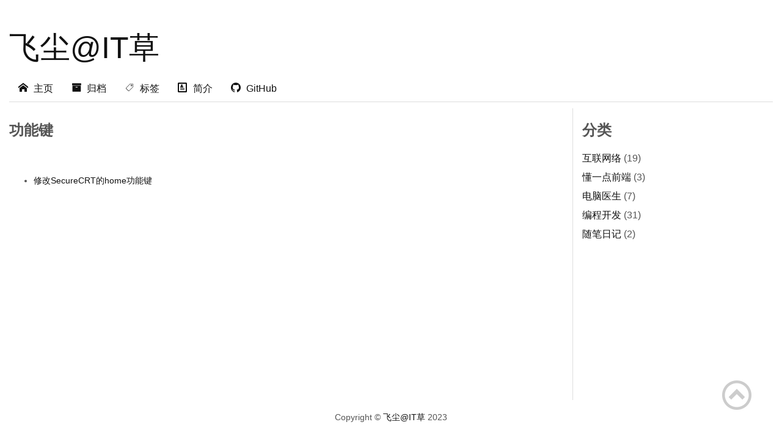

--- FILE ---
content_type: text/html; charset=utf-8
request_url: https://itcao.com/tags/%E5%8A%9F%E8%83%BD%E9%94%AE/
body_size: 885
content:
<!DOCTYPE html>
<html>
<head>
<meta charset="utf-8">
<meta http-equiv="X-UA-Compatible" content="IE=edge">
<meta name="viewport" content="width=device-width, initial-scale=1">
<meta name="keyword"  content="">
<link rel="shortcut icon" href="/favicon.png">
<title>功能键</title>
<link rel="stylesheet" href="/main.css">

<script async src="https://pagead2.googlesyndication.com/pagead/js/adsbygoogle.js?client=ca-pub-6435394250136832" crossorigin="anonymous"></script>

</head><body>
<header>
  <a class="logo" href="https://itcao.com/"> 飞尘@IT草 </a>
  
  <ins class="adsbygoogle" style="display:inline-block;width:728px;height:90px" data-ad-client="ca-pub-6435394250136832" data-ad-slot="4264431809"></ins>
  <script>(adsbygoogle = window.adsbygoogle || []).push({});</script>
  
</header>
<nav>
  
  <a href="/">
    <i class="icon-home"></i>
    主页
  </a>
  
  <a href="/archives/">
    <i class="icon-archive"></i>
    归档
  </a>
  
  <a href="/tags/">
    <i class="icon-tag"></i>
    标签
  </a>
  
  <a href="/about/">
    <i class="icon-user"></i>
    简介
  </a>
  
  <a href="https://github.com/felix-fly">
    <i class="icon-github"></i>
    GitHub
  </a>
  
</nav><article>
  <main>
  <header>
    <h1>功能键</h1>
  </header>
  <ul>
    
      <li><a href="https://itcao.com/2012/01030849/">修改SecureCRT的home功能键</a></li>
    
  </ul>

  </main>
<aside>
  <h1>分类</h1>
  
    <h4><a href="https://itcao.com/categories/%E4%BA%92%E8%81%94%E7%BD%91%E7%BB%9C/">互联网络</a> (19)</h4>
  
    <h4><a href="https://itcao.com/categories/%E6%87%82%E4%B8%80%E7%82%B9%E5%89%8D%E7%AB%AF/">懂一点前端</a> (3)</h4>
  
    <h4><a href="https://itcao.com/categories/%E7%94%B5%E8%84%91%E5%8C%BB%E7%94%9F/">电脑医生</a> (7)</h4>
  
    <h4><a href="https://itcao.com/categories/%E7%BC%96%E7%A8%8B%E5%BC%80%E5%8F%91/">编程开发</a> (31)</h4>
  
    <h4><a href="https://itcao.com/categories/%E9%9A%8F%E7%AC%94%E6%97%A5%E8%AE%B0/">随笔日记</a> (2)</h4>
  

  
  <ins class="adsbygoogle" style="display:block" data-ad-client="ca-pub-6435394250136832" data-ad-slot="1020835764" data-ad-format="auto" data-full-width-responsive="true"></ins>
  <script>(adsbygoogle = window.adsbygoogle || []).push({});</script>
  

  <span id="to-top"><i class="icon-top"></i></span>
</aside></article>
<footer>
  <p class="copyright text-muted">
    Copyright &copy; <a href="https://itcao.com/">飞尘@IT草</a> 2023
  </p>
</footer>
<script src="/main.js"></script><!-- Cloudflare Pages Analytics --><script defer src='https://static.cloudflareinsights.com/beacon.min.js' data-cf-beacon='{"token": "546c63ee32294b4db4e3919f576bb3cd"}'></script><!-- Cloudflare Pages Analytics --></body>
</html>

--- FILE ---
content_type: text/html; charset=utf-8
request_url: https://www.google.com/recaptcha/api2/aframe
body_size: 268
content:
<!DOCTYPE HTML><html><head><meta http-equiv="content-type" content="text/html; charset=UTF-8"></head><body><script nonce="n50vo6jAwZKMSoJcx7QQig">/** Anti-fraud and anti-abuse applications only. See google.com/recaptcha */ try{var clients={'sodar':'https://pagead2.googlesyndication.com/pagead/sodar?'};window.addEventListener("message",function(a){try{if(a.source===window.parent){var b=JSON.parse(a.data);var c=clients[b['id']];if(c){var d=document.createElement('img');d.src=c+b['params']+'&rc='+(localStorage.getItem("rc::a")?sessionStorage.getItem("rc::b"):"");window.document.body.appendChild(d);sessionStorage.setItem("rc::e",parseInt(sessionStorage.getItem("rc::e")||0)+1);localStorage.setItem("rc::h",'1768908480213');}}}catch(b){}});window.parent.postMessage("_grecaptcha_ready", "*");}catch(b){}</script></body></html>

--- FILE ---
content_type: text/css; charset=utf-8
request_url: https://itcao.com/main.css
body_size: 837
content:
@font-face {
  font-family: 'itcao';
  font-display: auto;
  src:
    url('fonts/itcao.ttf?aawlq9') format('truetype'),
    url('fonts/itcao.woff?aawlq9') format('woff'),
    url('fonts/itcao.svg?aawlq9#itcao') format('svg');
  font-weight: normal;
  font-style: normal;
}

[class^="icon-"], [class*=" icon-"] {
  /* use !important to prevent issues with browser extensions that change fonts */
  font-family: 'itcao' !important;
  speak: none;
  font-style: normal;
  font-weight: normal;
  font-variant: normal;
  text-transform: none;
  line-height: 1;

  /* Better Font Rendering =========== */
  -webkit-font-smoothing: antialiased;
  -moz-osx-font-smoothing: grayscale;
}

.icon-user:before {
  content: "\e900";
}
.icon-tag:before {
  content: "\e901";
}
.icon-folder-open:before {
  content: "\e904";
}
.icon-home:before {
  content: "\e909";
}
.icon-archive:before {
  content: "\e90a";
}
.icon-calendar:before {
  content: "\e953";
}
.icon-star:before {
  content: "\e9d7";
}
.icon-top:before {
  content: "\ea41";
}
.icon-github:before {
  content: "\eab0";
}
.icon-email:before {
  content: "\f003";
}
.icon-prev:before {
  content: "\f0d9";
}
.icon-next:before {
  content: "\f0da";
}
.icon-more:before {
  content: "\f101";
}

body {
  background-color: #fff;
  color: #555;
  font-family: "Microsoft YaHei",SimSun,sans-serif;
  font-size: 14px;
  max-width: 1400px;
  margin: 0 auto;
  padding: 15px;
}

header {
  text-align: center;
}
header > a {
  display: block;
  font-size: 50px;
}

footer {
  text-align: center;
  margin-top: 20px;
}

nav {
  font-size: 16px;
  margin: 10px 0;
  display: flex;
  border-bottom: 1px solid #ddd;
  justify-content: center;
}
nav a {
  padding: 10px 15px;
}
nav a i {
  margin-right: 5px;
}

@media (min-width: 768px) {
  header {
    text-align: left;
    display: flex;
    justify-content: space-between;
    height: 100px;
  }
  header .logo {
    margin-top: 30px;
  }
  nav {
    justify-content: end;
  }
  article {
    display: flex;
  }
  main {
    flex: 1;
    padding-right: 15px;
    max-width: 75%;
  }
  aside {
    width: 25%;
    padding-left: 15px;
    border-left: 1px solid #ddd;
  }
}

h1 {
  font-size: 24px;
  margin: 20px 0;
}
h2 {
  font-size: 20px;
  margin: 15px 0;
}
h3 {
  font-size: 18px;
  margin: 15px 0;
}
h4 {
  font-size: 16px;
  margin: 10px 0;
  font-weight: normal;
}

ul {
  margin: 10px 0;
  list-style: disc;
}
ul li {
  margin: 5px 0;
}

a {
  color: #111;
  text-decoration: none;
}
a:hover, a:active {
  color: #2B65EC;
  transition: all 0.2s ease-in;
}
a:focus {
  outline: auto;
}

div {
  box-sizing: border-box;
}

img {
  max-width: 100%;
}

a.button {
  display: inline-block;
  color: #2B65EC;
  border: 1px solid #2B65EC;
  padding: 5px 10px;
  border-radius: 5px;
}
a.button:hover, a.button:active {
  background-color: #2B65EC;
  color: #fff;
  transition: all 0.2s ease-in;
}

#to-top {
  cursor: pointer;
  position: fixed;
  right: 50px;
  bottom: 50px;
  /*visibility: hidden;*/
}
#to-top i {
  background-color: #fff;
  font-size: 48px;
  opacity: .3;
}
#to-top:hover i {
  opacity: 1;
  transition: all 0.2s ease-in;
}

.summary {
  margin: 25px 0;
}
.summary .more {
  margin-top: 10px;
  text-align: right;
}

.pagination {
  list-style: none;
  padding: 0;
  display: flex;
  justify-content: center;
}
.page-link {
  display: inline-block;
  cursor: pointer;
  color: #2B65EC;
  border: 1px solid #2B65EC;
  margin: 0 3px;
  padding: 5px 0;
  border-radius: 5px;
  min-width: 35px;
  text-align: center;
}
.page-link:hover {
  background-color: #2B65EC;
  color: #fff;
}
.page-item.disabled {
  display: none;
}

.article-meta {
  font-size: 16px;
}
.article-meta span {
  color: #888;
}
.article-copyright {
  list-style: none;
  border-left: 5px solid #222;
  background-color: #f5f5f5;
  padding: 10px;
}
.article-tags {
  font-size: 16px;
}
.article-tags a {
  margin-right: 5px;
}
.article-links {
  margin: 15px 0;
  padding-top: 15px;
  border-top: 1px solid #ddd;
  display: flex;
  justify-content: space-between;
}
.article-main p:has(> img) {
  text-align: center;
}
.tags {
  display: flex;
  flex-wrap: wrap;
  font-size: 16px;
}
.tags a {
  padding: 7px 15px;
  border: 1px solid #ddd;
  border-radius: 5px;
  margin: 5px 10px 5px 0;
}

.highlight pre {
  overflow-x: auto;
}



--- FILE ---
content_type: application/javascript
request_url: https://itcao.com/main.js
body_size: -458
content:
document.getElementById('to-top').addEventListener('click', function() {
  window.scrollTo(0,0);
})
